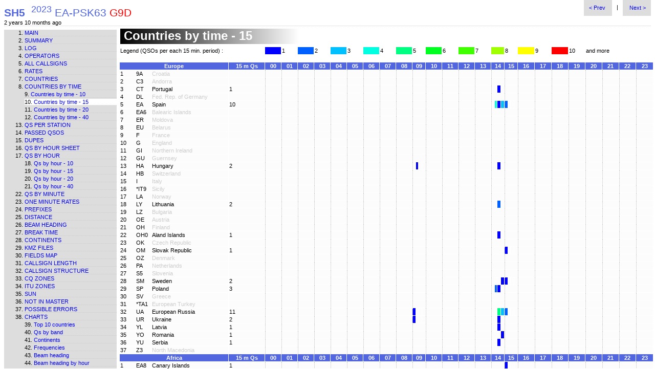

--- FILE ---
content_type: text/html
request_url: https://qsl.net/g6nhu/contest_stats/g6nhu/2023/2023_ea-psk63_g9d/15_countries_by_time.htm
body_size: 2891
content:
<!DOCTYPE html PUBLIC "-//W3C//DTD XHTML 1.0 Strict//EN" "http://www.w3.org/TR/xhtml1/DTD/xhtml1-strict.dtd"><html xmlns="http://www.w3.org/1999/xhtml" xml:lang="en" lang="en"><head><meta name="generator" content="SH5 v.2.47.22"/><meta content="text/html; charset=windows-1252" http-equiv="content-type"/><meta name="description" content=""/><title>Countries by time - 15 - 2023 EA-PSK63 G9D - SH5 v.2.47.22</title><link rel="stylesheet" href="sh5classic.css" type="text/css"/><link rel="stylesheet" href="common.css" type="text/css"/><script type="text/javascript">var sh5cv="v.2.47.22";var sd=new Date("2023/03/11 12:04 GMT").valueOf();var chartId=0;</script><script type="text/javascript" src="sh5.js"></script></head><body><table cellpadding="0" cellspacing="0" border="0" style="border-bottom:1px dotted #cccccc;" width="100%%"><tr><td><a accesskey="1" href="index.htm"><span id="hdiv" class="tot"><b class="sh5">SH5</b>&nbsp;&nbsp;<sup>2023</sup> EA-PSK63 <span style="color:#ff0000">G9D</span></span></a><div id="sh5ago">&nbsp;</div></td><td valign="top" align="right"><div style="vertical-align:middle;" class="no-print"><a class="prev_next mdv" accesskey="z" title="Previous report - 'Countries' ('Z' access key)" href="countries.htm"> &lt; Prev </a>&nbsp;&nbsp; | &nbsp;&nbsp;<a class="prev_next mdv" accesskey="x" title="Next report - 'Qs per station' ('X' access key)" href="qs_per_station.htm"> Next &gt; </a></div></td></tr></table><table class="ta1" cellspacing="0" cellpadding="0"><tr><td class="no-print" style="width:17%" valign="top"><div style="width:100%;min-width:220px;" class="mdv"><ol style="margin-top:0px;margin-bottom:0px;"><li class="mli"><a href="index.htm">Main</a></li><li class="mli"><a href="summary.htm">Summary</a></li><li class="mli"><a href="log.htm">Log</a></li><li class="mli"><a href="operators.htm">Operators</a></li><li class="mli"><a href="all_callsigns.htm">All callsigns</a></li><li class="mli"><a href="rates.htm">Rates</a></li><li class="mli"><a href="countries.htm">Countries</a></li><li class="mli"><a href="countries_by_time.htm">Countries by time</a></li><li class="cli"><a href="10_countries_by_time.htm">Countries by time - 10</a></li><li class="cli sli"><a href="15_countries_by_time.htm">Countries by time - 15</a></li><li class="cli"><a href="20_countries_by_time.htm">Countries by time - 20</a></li><li class="cli"><a href="40_countries_by_time.htm">Countries by time - 40</a></li><li class="mli"><a href="qs_per_station.htm">Qs per station</a></li><li class="mli"><a href="passed_qsos.htm">Passed QSOs</a></li><li class="mli"><a href="dupes.htm">Dupes</a></li><li class="mli"><a href="qs_by_hour_sheet.htm">Qs by hour sheet</a></li><li class="mli"><a href="graphs_qs_by_hour.htm">Qs by hour</a></li><li class="cli"><a href="10_graphs_qs_by_hour.htm">Qs by hour - 10</a></li><li class="cli"><a href="15_graphs_qs_by_hour.htm">Qs by hour - 15</a></li><li class="cli"><a href="20_graphs_qs_by_hour.htm">Qs by hour - 20</a></li><li class="cli"><a href="40_graphs_qs_by_hour.htm">Qs by hour - 40</a></li><li class="mli"><a href="qs_by_minute.htm">Qs by minute</a></li><li class="mli"><a href="one_minute_rates.htm">One minute rates</a></li><li class="mli"><a href="prefixes.htm">Prefixes</a></li><li class="mli"><a href="distance.htm">Distance</a></li><li class="mli"><a href="beam_heading.htm">Beam heading</a></li><li class="mli"><a href="breaks.htm">Break time</a></li><li class="mli"><a href="continents.htm">Continents</a></li><li class="mli"><a href="kmz_files.htm">KMZ files</a></li><li class="mli"><a href="fields_map.htm">Fields map</a></li><li class="mli"><a href="callsign_length.htm">Callsign length</a></li><li class="mli"><a href="callsign_structure.htm">Callsign structure</a></li><li class="mli"><a href="zones_cq.htm">CQ zones</a></li><li class="mli"><a href="zones_itu.htm">ITU zones</a></li><li class="mli"><a href="sun.htm">Sun</a></li><li class="mli"><a href="not_in_master.htm">Not in master</a></li><li class="mli"><a href="possible_errors.htm">Possible errors</a></li><li class="mli"><a href="charts.htm">Charts</a></li><li class="mli cli"><a href="charts_top_10_countries.htm">Top 10 countries</a></li><li class="mli cli"><a href="charts_qs_by_band.htm">Qs by band</a></li><li class="mli cli"><a href="charts_continents.htm">Continents</a></li><li class="mli cli"><a href="charts_frequencies.htm">Frequencies</a></li><li class="mli cli"><a href="charts_beam_heading.htm">Beam heading</a></li><li class="mli cli"><a href="charts_beam_heading_by_hour.htm">Beam heading by hour</a></li><li class="mli"><a href="comments.htm">Comments</a></li><li class="mli"><a href="sh5.htm">SH5 info</a></li></ol></div></td><td style="width:83%" valign="top"><div id="mdiv"><div class="gradient">&nbsp;Countries by time - 15</div><table width="100%" style="margin-top:5px;margin-bottom:10px;" id="mt" border="0" class="mtc" cellspacing="1" cellpadding="1"><colgroup><col width="3%"/><col width="3%"/><col width="15%"/><col width="7%"/></colgroup><tr><td colspan="4">Legend (QSOs per each 15 min. period) :</td><td colspan="4" class="s0"></td><td colspan="4">1</td><td colspan="4" class="s1"></td><td colspan="4">2</td><td colspan="4" class="s2"></td><td colspan="4">3</td><td colspan="4" class="s3"></td><td colspan="4">4</td><td colspan="4" class="s4"></td><td colspan="4">5</td><td colspan="4" class="s5"></td><td colspan="4">6</td><td colspan="4" class="s6"></td><td colspan="4">7</td><td colspan="4" class="s7"></td><td colspan="4">8</td><td colspan="4" class="s8"></td><td colspan="4">9</td><td colspan="4" class="s9"></td><td colspan="4">10</td><td colspan="16" > and more</td></tr><tr><td colspan="100">&nbsp;</td></tr><tr class="thc"><th colspan="3">Europe</th><th>15 m Qs</th><th colspan="4">00</th><th colspan="4">01</th><th colspan="4">02</th><th colspan="4">03</th><th colspan="4">04</th><th colspan="4">05</th><th colspan="4">06</th><th colspan="4">07</th><th colspan="4">08</th><th colspan="4">09</th><th colspan="4">10</th><th colspan="4">11</th><th colspan="4">12</th><th colspan="4">13</th><th colspan="4">14</th><th colspan="4">15</th><th colspan="4">16</th><th colspan="4">17</th><th colspan="4">18</th><th colspan="4">19</th><th colspan="4">20</th><th colspan="4">21</th><th colspan="4">22</th><th colspan="4">23</th></tr><tr class="td1"><td>1</td><td>9A</td><td class="dis">Croatia</td><td/><td colspan="4" class="dal"/><td colspan="4" class="dal"/><td colspan="4" class="dal"/><td colspan="4" class="dal"/><td colspan="4" class="dal"/><td colspan="4" class="dal"/><td colspan="4" class="dal"/><td colspan="4" class="dal"/><td colspan="4" class="dal"/><td colspan="4" class="dal"/><td colspan="4" class="dal"/><td colspan="4" class="dal"/><td colspan="4" class="dal"/><td colspan="4" class="dal"/><td colspan="4" class="dal"/><td colspan="4" class="dal"/><td colspan="4" class="dal"/><td colspan="4" class="dal"/><td colspan="4" class="dal"/><td colspan="4" class="dal"/><td colspan="4" class="dal"/><td colspan="4" class="dal"/><td colspan="4" class="dal"/><td colspan="4" class="dal"/></tr><tr class="td1"><td>2</td><td>C3</td><td class="dis">Andorra</td><td/><td colspan="4" class="dal"/><td colspan="4" class="dal"/><td colspan="4" class="dal"/><td colspan="4" class="dal"/><td colspan="4" class="dal"/><td colspan="4" class="dal"/><td colspan="4" class="dal"/><td colspan="4" class="dal"/><td colspan="4" class="dal"/><td colspan="4" class="dal"/><td colspan="4" class="dal"/><td colspan="4" class="dal"/><td colspan="4" class="dal"/><td colspan="4" class="dal"/><td colspan="4" class="dal"/><td colspan="4" class="dal"/><td colspan="4" class="dal"/><td colspan="4" class="dal"/><td colspan="4" class="dal"/><td colspan="4" class="dal"/><td colspan="4" class="dal"/><td colspan="4" class="dal"/><td colspan="4" class="dal"/><td colspan="4" class="dal"/></tr><tr class="td1"><td>3</td><td>CT</td><td>Portugal</td><td>1</td><td colspan="4" class="dal"/><td colspan="4" class="dal"/><td colspan="4" class="dal"/><td colspan="4" class="dal"/><td colspan="4" class="dal"/><td colspan="4" class="dal"/><td colspan="4" class="dal"/><td colspan="4" class="dal"/><td colspan="4" class="dal"/><td colspan="4" class="dal"/><td colspan="4" class="dal"/><td colspan="4" class="dal"/><td colspan="4" class="dal"/><td colspan="4" class="dal"/><td class="dal"/><td/><td class="s0"/><td/><td colspan="4" class="dal"/><td colspan="4" class="dal"/><td colspan="4" class="dal"/><td colspan="4" class="dal"/><td colspan="4" class="dal"/><td colspan="4" class="dal"/><td colspan="4" class="dal"/><td colspan="4" class="dal"/><td colspan="4" class="dal"/></tr><tr class="td1"><td>4</td><td>DL</td><td class="dis">Fed. Rep. of Germany</td><td/><td colspan="4" class="dal"/><td colspan="4" class="dal"/><td colspan="4" class="dal"/><td colspan="4" class="dal"/><td colspan="4" class="dal"/><td colspan="4" class="dal"/><td colspan="4" class="dal"/><td colspan="4" class="dal"/><td colspan="4" class="dal"/><td colspan="4" class="dal"/><td colspan="4" class="dal"/><td colspan="4" class="dal"/><td colspan="4" class="dal"/><td colspan="4" class="dal"/><td colspan="4" class="dal"/><td colspan="4" class="dal"/><td colspan="4" class="dal"/><td colspan="4" class="dal"/><td colspan="4" class="dal"/><td colspan="4" class="dal"/><td colspan="4" class="dal"/><td colspan="4" class="dal"/><td colspan="4" class="dal"/><td colspan="4" class="dal"/></tr><tr class="td1"><td>5</td><td>EA</td><td>Spain</td><td>10</td><td colspan="4" class="dal"/><td colspan="4" class="dal"/><td colspan="4" class="dal"/><td colspan="4" class="dal"/><td colspan="4" class="dal"/><td colspan="4" class="dal"/><td colspan="4" class="dal"/><td colspan="4" class="dal"/><td colspan="4" class="dal"/><td colspan="4" class="dal"/><td colspan="4" class="dal"/><td colspan="4" class="dal"/><td colspan="4" class="dal"/><td colspan="4" class="dal"/><td class="dal"/><td class="s3"/><td class="s0"/><td class="s2"/><td class="s1 dal"/><td/><td/><td/><td colspan="4" class="dal"/><td colspan="4" class="dal"/><td colspan="4" class="dal"/><td colspan="4" class="dal"/><td colspan="4" class="dal"/><td colspan="4" class="dal"/><td colspan="4" class="dal"/><td colspan="4" class="dal"/></tr><tr class="td1"><td>6</td><td>EA6</td><td class="dis">Balearic Islands</td><td/><td colspan="4" class="dal"/><td colspan="4" class="dal"/><td colspan="4" class="dal"/><td colspan="4" class="dal"/><td colspan="4" class="dal"/><td colspan="4" class="dal"/><td colspan="4" class="dal"/><td colspan="4" class="dal"/><td colspan="4" class="dal"/><td colspan="4" class="dal"/><td colspan="4" class="dal"/><td colspan="4" class="dal"/><td colspan="4" class="dal"/><td colspan="4" class="dal"/><td colspan="4" class="dal"/><td colspan="4" class="dal"/><td colspan="4" class="dal"/><td colspan="4" class="dal"/><td colspan="4" class="dal"/><td colspan="4" class="dal"/><td colspan="4" class="dal"/><td colspan="4" class="dal"/><td colspan="4" class="dal"/><td colspan="4" class="dal"/></tr><tr class="td1"><td>7</td><td>ER</td><td class="dis">Moldova</td><td/><td colspan="4" class="dal"/><td colspan="4" class="dal"/><td colspan="4" class="dal"/><td colspan="4" class="dal"/><td colspan="4" class="dal"/><td colspan="4" class="dal"/><td colspan="4" class="dal"/><td colspan="4" class="dal"/><td colspan="4" class="dal"/><td colspan="4" class="dal"/><td colspan="4" class="dal"/><td colspan="4" class="dal"/><td colspan="4" class="dal"/><td colspan="4" class="dal"/><td colspan="4" class="dal"/><td colspan="4" class="dal"/><td colspan="4" class="dal"/><td colspan="4" class="dal"/><td colspan="4" class="dal"/><td colspan="4" class="dal"/><td colspan="4" class="dal"/><td colspan="4" class="dal"/><td colspan="4" class="dal"/><td colspan="4" class="dal"/></tr><tr class="td1"><td>8</td><td>EU</td><td class="dis">Belarus</td><td/><td colspan="4" class="dal"/><td colspan="4" class="dal"/><td colspan="4" class="dal"/><td colspan="4" class="dal"/><td colspan="4" class="dal"/><td colspan="4" class="dal"/><td colspan="4" class="dal"/><td colspan="4" class="dal"/><td colspan="4" class="dal"/><td colspan="4" class="dal"/><td colspan="4" class="dal"/><td colspan="4" class="dal"/><td colspan="4" class="dal"/><td colspan="4" class="dal"/><td colspan="4" class="dal"/><td colspan="4" class="dal"/><td colspan="4" class="dal"/><td colspan="4" class="dal"/><td colspan="4" class="dal"/><td colspan="4" class="dal"/><td colspan="4" class="dal"/><td colspan="4" class="dal"/><td colspan="4" class="dal"/><td colspan="4" class="dal"/></tr><tr class="td1"><td>9</td><td>F</td><td class="dis">France</td><td/><td colspan="4" class="dal"/><td colspan="4" class="dal"/><td colspan="4" class="dal"/><td colspan="4" class="dal"/><td colspan="4" class="dal"/><td colspan="4" class="dal"/><td colspan="4" class="dal"/><td colspan="4" class="dal"/><td colspan="4" class="dal"/><td colspan="4" class="dal"/><td colspan="4" class="dal"/><td colspan="4" class="dal"/><td colspan="4" class="dal"/><td colspan="4" class="dal"/><td colspan="4" class="dal"/><td colspan="4" class="dal"/><td colspan="4" class="dal"/><td colspan="4" class="dal"/><td colspan="4" class="dal"/><td colspan="4" class="dal"/><td colspan="4" class="dal"/><td colspan="4" class="dal"/><td colspan="4" class="dal"/><td colspan="4" class="dal"/></tr><tr class="td1"><td>10</td><td>G</td><td class="dis">England</td><td/><td colspan="4" class="dal"/><td colspan="4" class="dal"/><td colspan="4" class="dal"/><td colspan="4" class="dal"/><td colspan="4" class="dal"/><td colspan="4" class="dal"/><td colspan="4" class="dal"/><td colspan="4" class="dal"/><td colspan="4" class="dal"/><td colspan="4" class="dal"/><td colspan="4" class="dal"/><td colspan="4" class="dal"/><td colspan="4" class="dal"/><td colspan="4" class="dal"/><td colspan="4" class="dal"/><td colspan="4" class="dal"/><td colspan="4" class="dal"/><td colspan="4" class="dal"/><td colspan="4" class="dal"/><td colspan="4" class="dal"/><td colspan="4" class="dal"/><td colspan="4" class="dal"/><td colspan="4" class="dal"/><td colspan="4" class="dal"/></tr><tr class="td1"><td>11</td><td>GI</td><td class="dis">Northern Ireland</td><td/><td colspan="4" class="dal"/><td colspan="4" class="dal"/><td colspan="4" class="dal"/><td colspan="4" class="dal"/><td colspan="4" class="dal"/><td colspan="4" class="dal"/><td colspan="4" class="dal"/><td colspan="4" class="dal"/><td colspan="4" class="dal"/><td colspan="4" class="dal"/><td colspan="4" class="dal"/><td colspan="4" class="dal"/><td colspan="4" class="dal"/><td colspan="4" class="dal"/><td colspan="4" class="dal"/><td colspan="4" class="dal"/><td colspan="4" class="dal"/><td colspan="4" class="dal"/><td colspan="4" class="dal"/><td colspan="4" class="dal"/><td colspan="4" class="dal"/><td colspan="4" class="dal"/><td colspan="4" class="dal"/><td colspan="4" class="dal"/></tr><tr class="td1"><td>12</td><td>GU</td><td class="dis">Guernsey</td><td/><td colspan="4" class="dal"/><td colspan="4" class="dal"/><td colspan="4" class="dal"/><td colspan="4" class="dal"/><td colspan="4" class="dal"/><td colspan="4" class="dal"/><td colspan="4" class="dal"/><td colspan="4" class="dal"/><td colspan="4" class="dal"/><td colspan="4" class="dal"/><td colspan="4" class="dal"/><td colspan="4" class="dal"/><td colspan="4" class="dal"/><td colspan="4" class="dal"/><td colspan="4" class="dal"/><td colspan="4" class="dal"/><td colspan="4" class="dal"/><td colspan="4" class="dal"/><td colspan="4" class="dal"/><td colspan="4" class="dal"/><td colspan="4" class="dal"/><td colspan="4" class="dal"/><td colspan="4" class="dal"/><td colspan="4" class="dal"/></tr><tr class="td1"><td>13</td><td>HA</td><td>Hungary</td><td>2</td><td colspan="4" class="dal"/><td colspan="4" class="dal"/><td colspan="4" class="dal"/><td colspan="4" class="dal"/><td colspan="4" class="dal"/><td colspan="4" class="dal"/><td colspan="4" class="dal"/><td colspan="4" class="dal"/><td colspan="4" class="dal"/><td class="dal"/><td class="s0"/><td/><td/><td colspan="4" class="dal"/><td colspan="4" class="dal"/><td colspan="4" class="dal"/><td colspan="4" class="dal"/><td class="dal"/><td/><td class="s0"/><td/><td colspan="4" class="dal"/><td colspan="4" class="dal"/><td colspan="4" class="dal"/><td colspan="4" class="dal"/><td colspan="4" class="dal"/><td colspan="4" class="dal"/><td colspan="4" class="dal"/><td colspan="4" class="dal"/><td colspan="4" class="dal"/></tr><tr class="td1"><td>14</td><td>HB</td><td class="dis">Switzerland</td><td/><td colspan="4" class="dal"/><td colspan="4" class="dal"/><td colspan="4" class="dal"/><td colspan="4" class="dal"/><td colspan="4" class="dal"/><td colspan="4" class="dal"/><td colspan="4" class="dal"/><td colspan="4" class="dal"/><td colspan="4" class="dal"/><td colspan="4" class="dal"/><td colspan="4" class="dal"/><td colspan="4" class="dal"/><td colspan="4" class="dal"/><td colspan="4" class="dal"/><td colspan="4" class="dal"/><td colspan="4" class="dal"/><td colspan="4" class="dal"/><td colspan="4" class="dal"/><td colspan="4" class="dal"/><td colspan="4" class="dal"/><td colspan="4" class="dal"/><td colspan="4" class="dal"/><td colspan="4" class="dal"/><td colspan="4" class="dal"/></tr><tr class="td1"><td>15</td><td>I</td><td class="dis">Italy</td><td/><td colspan="4" class="dal"/><td colspan="4" class="dal"/><td colspan="4" class="dal"/><td colspan="4" class="dal"/><td colspan="4" class="dal"/><td colspan="4" class="dal"/><td colspan="4" class="dal"/><td colspan="4" class="dal"/><td colspan="4" class="dal"/><td colspan="4" class="dal"/><td colspan="4" class="dal"/><td colspan="4" class="dal"/><td colspan="4" class="dal"/><td colspan="4" class="dal"/><td colspan="4" class="dal"/><td colspan="4" class="dal"/><td colspan="4" class="dal"/><td colspan="4" class="dal"/><td colspan="4" class="dal"/><td colspan="4" class="dal"/><td colspan="4" class="dal"/><td colspan="4" class="dal"/><td colspan="4" class="dal"/><td colspan="4" class="dal"/></tr><tr class="td1"><td>16</td><td>*IT9</td><td class="dis">Sicily</td><td/><td colspan="4" class="dal"/><td colspan="4" class="dal"/><td colspan="4" class="dal"/><td colspan="4" class="dal"/><td colspan="4" class="dal"/><td colspan="4" class="dal"/><td colspan="4" class="dal"/><td colspan="4" class="dal"/><td colspan="4" class="dal"/><td colspan="4" class="dal"/><td colspan="4" class="dal"/><td colspan="4" class="dal"/><td colspan="4" class="dal"/><td colspan="4" class="dal"/><td colspan="4" class="dal"/><td colspan="4" class="dal"/><td colspan="4" class="dal"/><td colspan="4" class="dal"/><td colspan="4" class="dal"/><td colspan="4" class="dal"/><td colspan="4" class="dal"/><td colspan="4" class="dal"/><td colspan="4" class="dal"/><td colspan="4" class="dal"/></tr><tr class="td1"><td>17</td><td>LA</td><td class="dis">Norway</td><td/><td colspan="4" class="dal"/><td colspan="4" class="dal"/><td colspan="4" class="dal"/><td colspan="4" class="dal"/><td colspan="4" class="dal"/><td colspan="4" class="dal"/><td colspan="4" class="dal"/><td colspan="4" class="dal"/><td colspan="4" class="dal"/><td colspan="4" class="dal"/><td colspan="4" class="dal"/><td colspan="4" class="dal"/><td colspan="4" class="dal"/><td colspan="4" class="dal"/><td colspan="4" class="dal"/><td colspan="4" class="dal"/><td colspan="4" class="dal"/><td colspan="4" class="dal"/><td colspan="4" class="dal"/><td colspan="4" class="dal"/><td colspan="4" class="dal"/><td colspan="4" class="dal"/><td colspan="4" class="dal"/><td colspan="4" class="dal"/></tr><tr class="td1"><td>18</td><td>LY</td><td>Lithuania</td><td>2</td><td colspan="4" class="dal"/><td colspan="4" class="dal"/><td colspan="4" class="dal"/><td colspan="4" class="dal"/><td colspan="4" class="dal"/><td colspan="4" class="dal"/><td colspan="4" class="dal"/><td colspan="4" class="dal"/><td colspan="4" class="dal"/><td colspan="4" class="dal"/><td colspan="4" class="dal"/><td colspan="4" class="dal"/><td colspan="4" class="dal"/><td colspan="4" class="dal"/><td class="dal"/><td/><td class="s1"/><td/><td colspan="4" class="dal"/><td colspan="4" class="dal"/><td colspan="4" class="dal"/><td colspan="4" class="dal"/><td colspan="4" class="dal"/><td colspan="4" class="dal"/><td colspan="4" class="dal"/><td colspan="4" class="dal"/><td colspan="4" class="dal"/></tr><tr class="td1"><td>19</td><td>LZ</td><td class="dis">Bulgaria</td><td/><td colspan="4" class="dal"/><td colspan="4" class="dal"/><td colspan="4" class="dal"/><td colspan="4" class="dal"/><td colspan="4" class="dal"/><td colspan="4" class="dal"/><td colspan="4" class="dal"/><td colspan="4" class="dal"/><td colspan="4" class="dal"/><td colspan="4" class="dal"/><td colspan="4" class="dal"/><td colspan="4" class="dal"/><td colspan="4" class="dal"/><td colspan="4" class="dal"/><td colspan="4" class="dal"/><td colspan="4" class="dal"/><td colspan="4" class="dal"/><td colspan="4" class="dal"/><td colspan="4" class="dal"/><td colspan="4" class="dal"/><td colspan="4" class="dal"/><td colspan="4" class="dal"/><td colspan="4" class="dal"/><td colspan="4" class="dal"/></tr><tr class="td1"><td>20</td><td>OE</td><td class="dis">Austria</td><td/><td colspan="4" class="dal"/><td colspan="4" class="dal"/><td colspan="4" class="dal"/><td colspan="4" class="dal"/><td colspan="4" class="dal"/><td colspan="4" class="dal"/><td colspan="4" class="dal"/><td colspan="4" class="dal"/><td colspan="4" class="dal"/><td colspan="4" class="dal"/><td colspan="4" class="dal"/><td colspan="4" class="dal"/><td colspan="4" class="dal"/><td colspan="4" class="dal"/><td colspan="4" class="dal"/><td colspan="4" class="dal"/><td colspan="4" class="dal"/><td colspan="4" class="dal"/><td colspan="4" class="dal"/><td colspan="4" class="dal"/><td colspan="4" class="dal"/><td colspan="4" class="dal"/><td colspan="4" class="dal"/><td colspan="4" class="dal"/></tr><tr class="td1"><td>21</td><td>OH</td><td class="dis">Finland</td><td/><td colspan="4" class="dal"/><td colspan="4" class="dal"/><td colspan="4" class="dal"/><td colspan="4" class="dal"/><td colspan="4" class="dal"/><td colspan="4" class="dal"/><td colspan="4" class="dal"/><td colspan="4" class="dal"/><td colspan="4" class="dal"/><td colspan="4" class="dal"/><td colspan="4" class="dal"/><td colspan="4" class="dal"/><td colspan="4" class="dal"/><td colspan="4" class="dal"/><td colspan="4" class="dal"/><td colspan="4" class="dal"/><td colspan="4" class="dal"/><td colspan="4" class="dal"/><td colspan="4" class="dal"/><td colspan="4" class="dal"/><td colspan="4" class="dal"/><td colspan="4" class="dal"/><td colspan="4" class="dal"/><td colspan="4" class="dal"/></tr><tr class="td1"><td>22</td><td>OH0</td><td>Aland Islands</td><td>1</td><td colspan="4" class="dal"/><td colspan="4" class="dal"/><td colspan="4" class="dal"/><td colspan="4" class="dal"/><td colspan="4" class="dal"/><td colspan="4" class="dal"/><td colspan="4" class="dal"/><td colspan="4" class="dal"/><td colspan="4" class="dal"/><td colspan="4" class="dal"/><td colspan="4" class="dal"/><td colspan="4" class="dal"/><td colspan="4" class="dal"/><td colspan="4" class="dal"/><td class="dal"/><td/><td class="s0"/><td/><td colspan="4" class="dal"/><td colspan="4" class="dal"/><td colspan="4" class="dal"/><td colspan="4" class="dal"/><td colspan="4" class="dal"/><td colspan="4" class="dal"/><td colspan="4" class="dal"/><td colspan="4" class="dal"/><td colspan="4" class="dal"/></tr><tr class="td1"><td>23</td><td>OK</td><td class="dis">Czech Republic</td><td/><td colspan="4" class="dal"/><td colspan="4" class="dal"/><td colspan="4" class="dal"/><td colspan="4" class="dal"/><td colspan="4" class="dal"/><td colspan="4" class="dal"/><td colspan="4" class="dal"/><td colspan="4" class="dal"/><td colspan="4" class="dal"/><td colspan="4" class="dal"/><td colspan="4" class="dal"/><td colspan="4" class="dal"/><td colspan="4" class="dal"/><td colspan="4" class="dal"/><td colspan="4" class="dal"/><td colspan="4" class="dal"/><td colspan="4" class="dal"/><td colspan="4" class="dal"/><td colspan="4" class="dal"/><td colspan="4" class="dal"/><td colspan="4" class="dal"/><td colspan="4" class="dal"/><td colspan="4" class="dal"/><td colspan="4" class="dal"/></tr><tr class="td1"><td>24</td><td>OM</td><td>Slovak Republic</td><td>1</td><td colspan="4" class="dal"/><td colspan="4" class="dal"/><td colspan="4" class="dal"/><td colspan="4" class="dal"/><td colspan="4" class="dal"/><td colspan="4" class="dal"/><td colspan="4" class="dal"/><td colspan="4" class="dal"/><td colspan="4" class="dal"/><td colspan="4" class="dal"/><td colspan="4" class="dal"/><td colspan="4" class="dal"/><td colspan="4" class="dal"/><td colspan="4" class="dal"/><td colspan="4" class="dal"/><td class="s0 dal"/><td/><td/><td/><td colspan="4" class="dal"/><td colspan="4" class="dal"/><td colspan="4" class="dal"/><td colspan="4" class="dal"/><td colspan="4" class="dal"/><td colspan="4" class="dal"/><td colspan="4" class="dal"/><td colspan="4" class="dal"/></tr><tr class="td1"><td>25</td><td>OZ</td><td class="dis">Denmark</td><td/><td colspan="4" class="dal"/><td colspan="4" class="dal"/><td colspan="4" class="dal"/><td colspan="4" class="dal"/><td colspan="4" class="dal"/><td colspan="4" class="dal"/><td colspan="4" class="dal"/><td colspan="4" class="dal"/><td colspan="4" class="dal"/><td colspan="4" class="dal"/><td colspan="4" class="dal"/><td colspan="4" class="dal"/><td colspan="4" class="dal"/><td colspan="4" class="dal"/><td colspan="4" class="dal"/><td colspan="4" class="dal"/><td colspan="4" class="dal"/><td colspan="4" class="dal"/><td colspan="4" class="dal"/><td colspan="4" class="dal"/><td colspan="4" class="dal"/><td colspan="4" class="dal"/><td colspan="4" class="dal"/><td colspan="4" class="dal"/></tr><tr class="td1"><td>26</td><td>PA</td><td class="dis">Netherlands</td><td/><td colspan="4" class="dal"/><td colspan="4" class="dal"/><td colspan="4" class="dal"/><td colspan="4" class="dal"/><td colspan="4" class="dal"/><td colspan="4" class="dal"/><td colspan="4" class="dal"/><td colspan="4" class="dal"/><td colspan="4" class="dal"/><td colspan="4" class="dal"/><td colspan="4" class="dal"/><td colspan="4" class="dal"/><td colspan="4" class="dal"/><td colspan="4" class="dal"/><td colspan="4" class="dal"/><td colspan="4" class="dal"/><td colspan="4" class="dal"/><td colspan="4" class="dal"/><td colspan="4" class="dal"/><td colspan="4" class="dal"/><td colspan="4" class="dal"/><td colspan="4" class="dal"/><td colspan="4" class="dal"/><td colspan="4" class="dal"/></tr><tr class="td1"><td>27</td><td>S5</td><td class="dis">Slovenia</td><td/><td colspan="4" class="dal"/><td colspan="4" class="dal"/><td colspan="4" class="dal"/><td colspan="4" class="dal"/><td colspan="4" class="dal"/><td colspan="4" class="dal"/><td colspan="4" class="dal"/><td colspan="4" class="dal"/><td colspan="4" class="dal"/><td colspan="4" class="dal"/><td colspan="4" class="dal"/><td colspan="4" class="dal"/><td colspan="4" class="dal"/><td colspan="4" class="dal"/><td colspan="4" class="dal"/><td colspan="4" class="dal"/><td colspan="4" class="dal"/><td colspan="4" class="dal"/><td colspan="4" class="dal"/><td colspan="4" class="dal"/><td colspan="4" class="dal"/><td colspan="4" class="dal"/><td colspan="4" class="dal"/><td colspan="4" class="dal"/></tr><tr class="td1"><td>28</td><td>SM</td><td>Sweden</td><td>2</td><td colspan="4" class="dal"/><td colspan="4" class="dal"/><td colspan="4" class="dal"/><td colspan="4" class="dal"/><td colspan="4" class="dal"/><td colspan="4" class="dal"/><td colspan="4" class="dal"/><td colspan="4" class="dal"/><td colspan="4" class="dal"/><td colspan="4" class="dal"/><td colspan="4" class="dal"/><td colspan="4" class="dal"/><td colspan="4" class="dal"/><td colspan="4" class="dal"/><td class="dal"/><td/><td/><td class="s0"/><td class="s0 dal"/><td/><td/><td/><td colspan="4" class="dal"/><td colspan="4" class="dal"/><td colspan="4" class="dal"/><td colspan="4" class="dal"/><td colspan="4" class="dal"/><td colspan="4" class="dal"/><td colspan="4" class="dal"/><td colspan="4" class="dal"/></tr><tr class="td1"><td>29</td><td>SP</td><td>Poland</td><td>3</td><td colspan="4" class="dal"/><td colspan="4" class="dal"/><td colspan="4" class="dal"/><td colspan="4" class="dal"/><td colspan="4" class="dal"/><td colspan="4" class="dal"/><td colspan="4" class="dal"/><td colspan="4" class="dal"/><td colspan="4" class="dal"/><td colspan="4" class="dal"/><td colspan="4" class="dal"/><td colspan="4" class="dal"/><td colspan="4" class="dal"/><td colspan="4" class="dal"/><td class="dal"/><td class="s1"/><td class="s0"/><td/><td colspan="4" class="dal"/><td colspan="4" class="dal"/><td colspan="4" class="dal"/><td colspan="4" class="dal"/><td colspan="4" class="dal"/><td colspan="4" class="dal"/><td colspan="4" class="dal"/><td colspan="4" class="dal"/><td colspan="4" class="dal"/></tr><tr class="td1"><td>30</td><td>SV</td><td class="dis">Greece</td><td/><td colspan="4" class="dal"/><td colspan="4" class="dal"/><td colspan="4" class="dal"/><td colspan="4" class="dal"/><td colspan="4" class="dal"/><td colspan="4" class="dal"/><td colspan="4" class="dal"/><td colspan="4" class="dal"/><td colspan="4" class="dal"/><td colspan="4" class="dal"/><td colspan="4" class="dal"/><td colspan="4" class="dal"/><td colspan="4" class="dal"/><td colspan="4" class="dal"/><td colspan="4" class="dal"/><td colspan="4" class="dal"/><td colspan="4" class="dal"/><td colspan="4" class="dal"/><td colspan="4" class="dal"/><td colspan="4" class="dal"/><td colspan="4" class="dal"/><td colspan="4" class="dal"/><td colspan="4" class="dal"/><td colspan="4" class="dal"/></tr><tr class="td1"><td>31</td><td>*TA1</td><td class="dis">European Turkey</td><td/><td colspan="4" class="dal"/><td colspan="4" class="dal"/><td colspan="4" class="dal"/><td colspan="4" class="dal"/><td colspan="4" class="dal"/><td colspan="4" class="dal"/><td colspan="4" class="dal"/><td colspan="4" class="dal"/><td colspan="4" class="dal"/><td colspan="4" class="dal"/><td colspan="4" class="dal"/><td colspan="4" class="dal"/><td colspan="4" class="dal"/><td colspan="4" class="dal"/><td colspan="4" class="dal"/><td colspan="4" class="dal"/><td colspan="4" class="dal"/><td colspan="4" class="dal"/><td colspan="4" class="dal"/><td colspan="4" class="dal"/><td colspan="4" class="dal"/><td colspan="4" class="dal"/><td colspan="4" class="dal"/><td colspan="4" class="dal"/></tr><tr class="td1"><td>32</td><td>UA</td><td>European Russia</td><td>11</td><td colspan="4" class="dal"/><td colspan="4" class="dal"/><td colspan="4" class="dal"/><td colspan="4" class="dal"/><td colspan="4" class="dal"/><td colspan="4" class="dal"/><td colspan="4" class="dal"/><td colspan="4" class="dal"/><td colspan="4" class="dal"/><td class="s0 dal"/><td/><td/><td/><td colspan="4" class="dal"/><td colspan="4" class="dal"/><td colspan="4" class="dal"/><td colspan="4" class="dal"/><td class="dal"/><td/><td class="s4"/><td class="s2"/><td class="s1 dal"/><td/><td/><td/><td colspan="4" class="dal"/><td colspan="4" class="dal"/><td colspan="4" class="dal"/><td colspan="4" class="dal"/><td colspan="4" class="dal"/><td colspan="4" class="dal"/><td colspan="4" class="dal"/><td colspan="4" class="dal"/></tr><tr class="td1"><td>33</td><td>UR</td><td>Ukraine</td><td>2</td><td colspan="4" class="dal"/><td colspan="4" class="dal"/><td colspan="4" class="dal"/><td colspan="4" class="dal"/><td colspan="4" class="dal"/><td colspan="4" class="dal"/><td colspan="4" class="dal"/><td colspan="4" class="dal"/><td colspan="4" class="dal"/><td class="s0 dal"/><td/><td/><td/><td colspan="4" class="dal"/><td colspan="4" class="dal"/><td colspan="4" class="dal"/><td colspan="4" class="dal"/><td class="dal"/><td/><td class="s0"/><td/><td colspan="4" class="dal"/><td colspan="4" class="dal"/><td colspan="4" class="dal"/><td colspan="4" class="dal"/><td colspan="4" class="dal"/><td colspan="4" class="dal"/><td colspan="4" class="dal"/><td colspan="4" class="dal"/><td colspan="4" class="dal"/></tr><tr class="td1"><td>34</td><td>YL</td><td>Latvia</td><td>1</td><td colspan="4" class="dal"/><td colspan="4" class="dal"/><td colspan="4" class="dal"/><td colspan="4" class="dal"/><td colspan="4" class="dal"/><td colspan="4" class="dal"/><td colspan="4" class="dal"/><td colspan="4" class="dal"/><td colspan="4" class="dal"/><td colspan="4" class="dal"/><td colspan="4" class="dal"/><td colspan="4" class="dal"/><td colspan="4" class="dal"/><td colspan="4" class="dal"/><td class="dal"/><td/><td class="s0"/><td/><td colspan="4" class="dal"/><td colspan="4" class="dal"/><td colspan="4" class="dal"/><td colspan="4" class="dal"/><td colspan="4" class="dal"/><td colspan="4" class="dal"/><td colspan="4" class="dal"/><td colspan="4" class="dal"/><td colspan="4" class="dal"/></tr><tr class="td1"><td>35</td><td>YO</td><td>Romania</td><td>1</td><td colspan="4" class="dal"/><td colspan="4" class="dal"/><td colspan="4" class="dal"/><td colspan="4" class="dal"/><td colspan="4" class="dal"/><td colspan="4" class="dal"/><td colspan="4" class="dal"/><td colspan="4" class="dal"/><td colspan="4" class="dal"/><td colspan="4" class="dal"/><td colspan="4" class="dal"/><td colspan="4" class="dal"/><td colspan="4" class="dal"/><td colspan="4" class="dal"/><td class="dal"/><td/><td/><td class="s0"/><td colspan="4" class="dal"/><td colspan="4" class="dal"/><td colspan="4" class="dal"/><td colspan="4" class="dal"/><td colspan="4" class="dal"/><td colspan="4" class="dal"/><td colspan="4" class="dal"/><td colspan="4" class="dal"/><td colspan="4" class="dal"/></tr><tr class="td1"><td>36</td><td>YU</td><td>Serbia</td><td>1</td><td colspan="4" class="dal"/><td colspan="4" class="dal"/><td colspan="4" class="dal"/><td colspan="4" class="dal"/><td colspan="4" class="dal"/><td colspan="4" class="dal"/><td colspan="4" class="dal"/><td colspan="4" class="dal"/><td colspan="4" class="dal"/><td colspan="4" class="dal"/><td colspan="4" class="dal"/><td colspan="4" class="dal"/><td colspan="4" class="dal"/><td colspan="4" class="dal"/><td class="dal"/><td/><td class="s0"/><td/><td colspan="4" class="dal"/><td colspan="4" class="dal"/><td colspan="4" class="dal"/><td colspan="4" class="dal"/><td colspan="4" class="dal"/><td colspan="4" class="dal"/><td colspan="4" class="dal"/><td colspan="4" class="dal"/><td colspan="4" class="dal"/></tr><tr class="td1"><td>37</td><td>Z3</td><td class="dis">North Macedonia</td><td/><td colspan="4" class="dal"/><td colspan="4" class="dal"/><td colspan="4" class="dal"/><td colspan="4" class="dal"/><td colspan="4" class="dal"/><td colspan="4" class="dal"/><td colspan="4" class="dal"/><td colspan="4" class="dal"/><td colspan="4" class="dal"/><td colspan="4" class="dal"/><td colspan="4" class="dal"/><td colspan="4" class="dal"/><td colspan="4" class="dal"/><td colspan="4" class="dal"/><td colspan="4" class="dal"/><td colspan="4" class="dal"/><td colspan="4" class="dal"/><td colspan="4" class="dal"/><td colspan="4" class="dal"/><td colspan="4" class="dal"/><td colspan="4" class="dal"/><td colspan="4" class="dal"/><td colspan="4" class="dal"/><td colspan="4" class="dal"/></tr><tr class="thc"><th colspan="3">Africa</th><th>15 m Qs</th><th colspan="4">00</th><th colspan="4">01</th><th colspan="4">02</th><th colspan="4">03</th><th colspan="4">04</th><th colspan="4">05</th><th colspan="4">06</th><th colspan="4">07</th><th colspan="4">08</th><th colspan="4">09</th><th colspan="4">10</th><th colspan="4">11</th><th colspan="4">12</th><th colspan="4">13</th><th colspan="4">14</th><th colspan="4">15</th><th colspan="4">16</th><th colspan="4">17</th><th colspan="4">18</th><th colspan="4">19</th><th colspan="4">20</th><th colspan="4">21</th><th colspan="4">22</th><th colspan="4">23</th></tr><tr class="td1"><td>1</td><td>EA8</td><td>Canary Islands</td><td>1</td><td colspan="4" class="dal"/><td colspan="4" class="dal"/><td colspan="4" class="dal"/><td colspan="4" class="dal"/><td colspan="4" class="dal"/><td colspan="4" class="dal"/><td colspan="4" class="dal"/><td colspan="4" class="dal"/><td colspan="4" class="dal"/><td colspan="4" class="dal"/><td colspan="4" class="dal"/><td colspan="4" class="dal"/><td colspan="4" class="dal"/><td colspan="4" class="dal"/><td colspan="4" class="dal"/><td class="s0 dal"/><td/><td/><td/><td colspan="4" class="dal"/><td colspan="4" class="dal"/><td colspan="4" class="dal"/><td colspan="4" class="dal"/><td colspan="4" class="dal"/><td colspan="4" class="dal"/><td colspan="4" class="dal"/><td colspan="4" class="dal"/></tr><tr class="thc"><th colspan="3">Asia</th><th>15 m Qs</th><th colspan="4">00</th><th colspan="4">01</th><th colspan="4">02</th><th colspan="4">03</th><th colspan="4">04</th><th colspan="4">05</th><th colspan="4">06</th><th colspan="4">07</th><th colspan="4">08</th><th colspan="4">09</th><th colspan="4">10</th><th colspan="4">11</th><th colspan="4">12</th><th colspan="4">13</th><th colspan="4">14</th><th colspan="4">15</th><th colspan="4">16</th><th colspan="4">17</th><th colspan="4">18</th><th colspan="4">19</th><th colspan="4">20</th><th colspan="4">21</th><th colspan="4">22</th><th colspan="4">23</th></tr><tr class="td1"><td>1</td><td>4X</td><td class="dis">Israel</td><td/><td colspan="4" class="dal"/><td colspan="4" class="dal"/><td colspan="4" class="dal"/><td colspan="4" class="dal"/><td colspan="4" class="dal"/><td colspan="4" class="dal"/><td colspan="4" class="dal"/><td colspan="4" class="dal"/><td colspan="4" class="dal"/><td colspan="4" class="dal"/><td colspan="4" class="dal"/><td colspan="4" class="dal"/><td colspan="4" class="dal"/><td colspan="4" class="dal"/><td colspan="4" class="dal"/><td colspan="4" class="dal"/><td colspan="4" class="dal"/><td colspan="4" class="dal"/><td colspan="4" class="dal"/><td colspan="4" class="dal"/><td colspan="4" class="dal"/><td colspan="4" class="dal"/><td colspan="4" class="dal"/><td colspan="4" class="dal"/></tr><tr class="td1"><td>2</td><td>JA</td><td>Japan</td><td>1</td><td colspan="4" class="dal"/><td colspan="4" class="dal"/><td colspan="4" class="dal"/><td colspan="4" class="dal"/><td colspan="4" class="dal"/><td colspan="4" class="dal"/><td colspan="4" class="dal"/><td colspan="4" class="dal"/><td colspan="4" class="dal"/><td class="s0 dal"/><td/><td/><td/><td colspan="4" class="dal"/><td colspan="4" class="dal"/><td colspan="4" class="dal"/><td colspan="4" class="dal"/><td colspan="4" class="dal"/><td colspan="4" class="dal"/><td colspan="4" class="dal"/><td colspan="4" class="dal"/><td colspan="4" class="dal"/><td colspan="4" class="dal"/><td colspan="4" class="dal"/><td colspan="4" class="dal"/><td colspan="4" class="dal"/><td colspan="4" class="dal"/></tr><tr class="td1"><td>3</td><td>TA</td><td>Asiatic Turkey</td><td>1</td><td colspan="4" class="dal"/><td colspan="4" class="dal"/><td colspan="4" class="dal"/><td colspan="4" class="dal"/><td colspan="4" class="dal"/><td colspan="4" class="dal"/><td colspan="4" class="dal"/><td colspan="4" class="dal"/><td colspan="4" class="dal"/><td colspan="4" class="dal"/><td colspan="4" class="dal"/><td colspan="4" class="dal"/><td colspan="4" class="dal"/><td colspan="4" class="dal"/><td class="dal"/><td/><td/><td class="s0"/><td colspan="4" class="dal"/><td colspan="4" class="dal"/><td colspan="4" class="dal"/><td colspan="4" class="dal"/><td colspan="4" class="dal"/><td colspan="4" class="dal"/><td colspan="4" class="dal"/><td colspan="4" class="dal"/><td colspan="4" class="dal"/></tr><tr class="td1"><td>4</td><td>UA9</td><td class="dis">Asiatic Russia</td><td/><td colspan="4" class="dal"/><td colspan="4" class="dal"/><td colspan="4" class="dal"/><td colspan="4" class="dal"/><td colspan="4" class="dal"/><td colspan="4" class="dal"/><td colspan="4" class="dal"/><td colspan="4" class="dal"/><td colspan="4" class="dal"/><td colspan="4" class="dal"/><td colspan="4" class="dal"/><td colspan="4" class="dal"/><td colspan="4" class="dal"/><td colspan="4" class="dal"/><td colspan="4" class="dal"/><td colspan="4" class="dal"/><td colspan="4" class="dal"/><td colspan="4" class="dal"/><td colspan="4" class="dal"/><td colspan="4" class="dal"/><td colspan="4" class="dal"/><td colspan="4" class="dal"/><td colspan="4" class="dal"/><td colspan="4" class="dal"/></tr></table></div></td></tr><tr class="no-print" valign="bottom"><td style="height:50px;font-size:10pt;border-top:1px dotted #cccccc;" colspan="2" align="center">Created by <a href="https://sites.google.com/site/sh5analyzer/"><b>SH5</b></a> v.2.47.22, 05-04-2023<br/><i>&#82;&#101;&#103;&#105;&#115;&#116;&#101;&#114;&#101;&#100;&nbsp;&#116;&#111;&#58;&nbsp;&#071;&#054;&#078;&#072;&#085;</i></td></tr></table><script type="text/javascript">pe(sd);var fg=1;</script><script defer src="https://static.cloudflareinsights.com/beacon.min.js/vcd15cbe7772f49c399c6a5babf22c1241717689176015" integrity="sha512-ZpsOmlRQV6y907TI0dKBHq9Md29nnaEIPlkf84rnaERnq6zvWvPUqr2ft8M1aS28oN72PdrCzSjY4U6VaAw1EQ==" data-cf-beacon='{"version":"2024.11.0","token":"a1f63c104aef4b4fb3a6c7ece2fbb0d4","r":1,"server_timing":{"name":{"cfCacheStatus":true,"cfEdge":true,"cfExtPri":true,"cfL4":true,"cfOrigin":true,"cfSpeedBrain":true},"location_startswith":null}}' crossorigin="anonymous"></script>
</body></html>